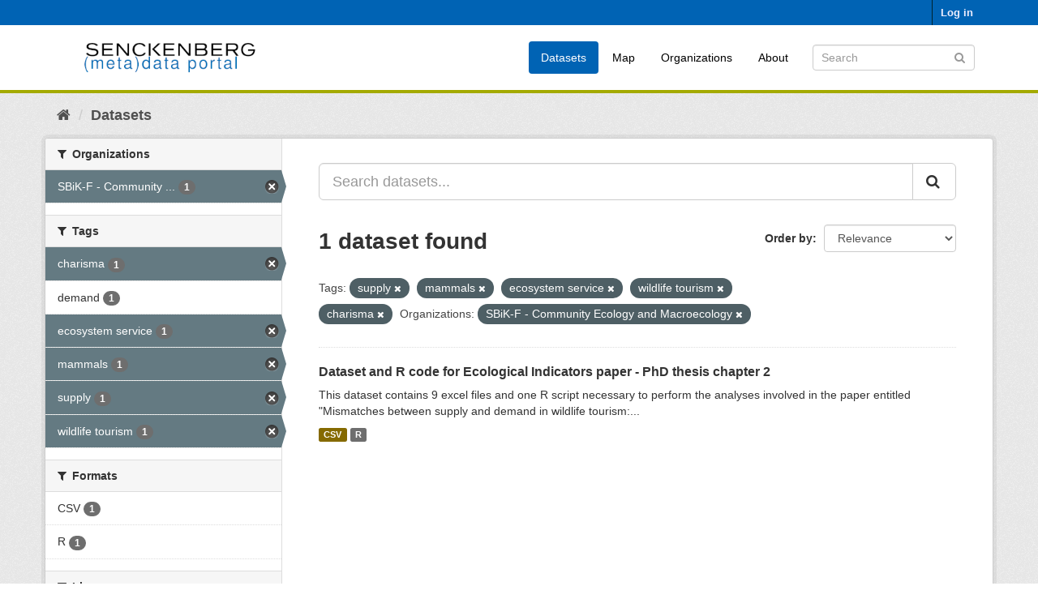

--- FILE ---
content_type: text/html; charset=utf-8
request_url: https://dataportal.senckenberg.de/dataset/?tags=supply&tags=mammals&tags=ecosystem+service&tags=wildlife+tourism&organization=sbik-f-community-ecology-and-macroecology&tags=charisma
body_size: 4217
content:
<!DOCTYPE html>
<!--[if IE 9]> <html lang="en" class="ie9"> <![endif]-->
<!--[if gt IE 8]><!--> <html lang="en"> <!--<![endif]-->
  <head>
    <meta charset="utf-8" />
      <meta name="generator" content="ckan 2.9.11" />
      <meta name="viewport" content="width=device-width, initial-scale=1.0">
    <title>Dataset - Senckenberg (meta) data catalog</title>

    
    
    <link rel="shortcut icon" href="/general/favicon.ico" />
    
    
        <link rel="alternate" type="text/n3" href="https://dataportal.senckenberg.de/catalog.n3"/>
        <link rel="alternate" type="text/turtle" href="https://dataportal.senckenberg.de/catalog.ttl"/>
        <link rel="alternate" type="application/rdf+xml" href="https://dataportal.senckenberg.de/catalog.xml"/>
        <link rel="alternate" type="application/ld+json" href="https://dataportal.senckenberg.de/catalog.jsonld"/>
    

  
  
      
      
      
    
  <link rel="stylesheet" href="/restricted_theme.css" />

  


    
      
      
    

    
    <link href="/webassets/base/2471d0b8_main.css" rel="stylesheet"/>
<link href="/webassets/sbg_assets/9e0f44c1_layout.css" rel="stylesheet"/>
    
  </head>

  
  <body data-site-root="https://dataportal.senckenberg.de/" data-locale-root="https://dataportal.senckenberg.de/" >

    
    <div class="sr-only sr-only-focusable"><a href="#content">Skip to content</a></div>
  

  
     
<div class="account-masthead">
  <div class="container">
     
    <nav class="account not-authed" aria-label="Account">
      <ul class="list-unstyled">
        
        <li><a href="/user/login">Log in</a></li>
         
      </ul>
    </nav>
     
  </div>
</div>

<header class="navbar navbar-static-top masthead">
    
  <div class="container">
    <div class="navbar-right">
      <button data-target="#main-navigation-toggle" data-toggle="collapse" class="navbar-toggle collapsed" type="button" aria-label="expand or collapse" aria-expanded="false">
        <span class="sr-only">Toggle navigation</span>
        <span class="fa fa-bars"></span>
      </button>
    </div>
    <hgroup class="header-image navbar-left">
       
      <a class="logo" href="/"><img src="/uploads/admin/2020-12-09-155013.570560logodataportal.png" alt="Senckenberg (meta) data catalog" title="Senckenberg (meta) data catalog" /></a>
       
    </hgroup>

    <div class="collapse navbar-collapse" id="main-navigation-toggle">
      
      <nav class="section navigation">
        <ul class="nav nav-pills">
            
<li class="active"><a href="/dataset/">Datasets</a></li><li><a href="/worldmap">Map</a></li><li><a href="/organization/">Organizations</a></li><li><a href="/about">About</a></li>

        </ul>
      </nav>
       
      <form class="section site-search simple-input" action="/dataset/" method="get">
        <div class="field">
          <label for="field-sitewide-search">Search Datasets</label>
          <input id="field-sitewide-search" type="text" class="form-control" name="q" placeholder="Search" aria-label="Search datasets"/>
          <button class="btn-search" type="submit" aria-label="Submit"><i class="fa fa-search"></i></button>
        </div>
      </form>
      
    </div>
  </div>
</header>

  
    <div class="main">
      <div id="content" class="container">
        
          
            <div class="flash-messages">
              
                
              
            </div>
          

          
            <div class="toolbar" role="navigation" aria-label="Breadcrumb">
              
                
                  <ol class="breadcrumb">
                    
<li class="home"><a href="/" aria-label="Home"><i class="fa fa-home"></i><span> Home</span></a></li>
                    
  <li class="active"><a href="/dataset/">Datasets</a></li>

                  </ol>
                
              
            </div>
          

          <div class="row wrapper">
            
            
            

            
              <aside class="secondary col-sm-3">
                
                
  <div class="filters">
    <div>
      
        

    
    
	
	    
	    
		<section class="module module-narrow module-shallow">
		    
			<h2 class="module-heading">
			    <i class="fa fa-filter"></i>
			    
			    Organizations
			</h2>
		    
		    
			
			    
				<nav aria-label="Organizations">
				    <ul class="list-unstyled nav nav-simple nav-facet">
					
					    
					    
					    
					    
					    <li class="nav-item active">
						<a href="/dataset/?tags=supply&amp;tags=mammals&amp;tags=ecosystem+service&amp;tags=wildlife+tourism&amp;tags=charisma" title="SBiK-F - Community Ecology and Macroecology">
						    <span class="item-label">SBiK-F - Community ...</span>
						    <span class="hidden separator"> - </span>
						    <span class="item-count badge">1</span>
						</a>
					    </li>
					
				    </ul>
				</nav>

				<p class="module-footer">
				    
					
				    
				</p>
			    
			
		    
		</section>
	    
	
    

      
        

    
    
	
	    
	    
		<section class="module module-narrow module-shallow">
		    
			<h2 class="module-heading">
			    <i class="fa fa-filter"></i>
			    
			    Tags
			</h2>
		    
		    
			
			    
				<nav aria-label="Tags">
				    <ul class="list-unstyled nav nav-simple nav-facet">
					
					    
					    
					    
					    
					    <li class="nav-item active">
						<a href="/dataset/?tags=supply&amp;tags=mammals&amp;tags=ecosystem+service&amp;tags=wildlife+tourism&amp;organization=sbik-f-community-ecology-and-macroecology" title="">
						    <span class="item-label">charisma</span>
						    <span class="hidden separator"> - </span>
						    <span class="item-count badge">1</span>
						</a>
					    </li>
					
					    
					    
					    
					    
					    <li class="nav-item">
						<a href="/dataset/?tags=supply&amp;tags=mammals&amp;tags=ecosystem+service&amp;tags=wildlife+tourism&amp;tags=charisma&amp;organization=sbik-f-community-ecology-and-macroecology&amp;tags=demand" title="">
						    <span class="item-label">demand</span>
						    <span class="hidden separator"> - </span>
						    <span class="item-count badge">1</span>
						</a>
					    </li>
					
					    
					    
					    
					    
					    <li class="nav-item active">
						<a href="/dataset/?tags=supply&amp;tags=mammals&amp;tags=wildlife+tourism&amp;tags=charisma&amp;organization=sbik-f-community-ecology-and-macroecology" title="">
						    <span class="item-label">ecosystem service</span>
						    <span class="hidden separator"> - </span>
						    <span class="item-count badge">1</span>
						</a>
					    </li>
					
					    
					    
					    
					    
					    <li class="nav-item active">
						<a href="/dataset/?tags=supply&amp;tags=ecosystem+service&amp;tags=wildlife+tourism&amp;tags=charisma&amp;organization=sbik-f-community-ecology-and-macroecology" title="">
						    <span class="item-label">mammals</span>
						    <span class="hidden separator"> - </span>
						    <span class="item-count badge">1</span>
						</a>
					    </li>
					
					    
					    
					    
					    
					    <li class="nav-item active">
						<a href="/dataset/?tags=mammals&amp;tags=ecosystem+service&amp;tags=wildlife+tourism&amp;tags=charisma&amp;organization=sbik-f-community-ecology-and-macroecology" title="">
						    <span class="item-label">supply</span>
						    <span class="hidden separator"> - </span>
						    <span class="item-count badge">1</span>
						</a>
					    </li>
					
					    
					    
					    
					    
					    <li class="nav-item active">
						<a href="/dataset/?tags=supply&amp;tags=mammals&amp;tags=ecosystem+service&amp;tags=charisma&amp;organization=sbik-f-community-ecology-and-macroecology" title="">
						    <span class="item-label">wildlife tourism</span>
						    <span class="hidden separator"> - </span>
						    <span class="item-count badge">1</span>
						</a>
					    </li>
					
				    </ul>
				</nav>

				<p class="module-footer">
				    
					
				    
				</p>
			    
			
		    
		</section>
	    
	
    

      
        

    
    
	
	    
	    
		<section class="module module-narrow module-shallow">
		    
			<h2 class="module-heading">
			    <i class="fa fa-filter"></i>
			    
			    Formats
			</h2>
		    
		    
			
			    
				<nav aria-label="Formats">
				    <ul class="list-unstyled nav nav-simple nav-facet">
					
					    
					    
					    
					    
					    <li class="nav-item">
						<a href="/dataset/?tags=supply&amp;tags=mammals&amp;tags=ecosystem+service&amp;tags=wildlife+tourism&amp;tags=charisma&amp;organization=sbik-f-community-ecology-and-macroecology&amp;res_format=CSV" title="">
						    <span class="item-label">CSV</span>
						    <span class="hidden separator"> - </span>
						    <span class="item-count badge">1</span>
						</a>
					    </li>
					
					    
					    
					    
					    
					    <li class="nav-item">
						<a href="/dataset/?tags=supply&amp;tags=mammals&amp;tags=ecosystem+service&amp;tags=wildlife+tourism&amp;tags=charisma&amp;organization=sbik-f-community-ecology-and-macroecology&amp;res_format=R" title="">
						    <span class="item-label">R</span>
						    <span class="hidden separator"> - </span>
						    <span class="item-count badge">1</span>
						</a>
					    </li>
					
				    </ul>
				</nav>

				<p class="module-footer">
				    
					
				    
				</p>
			    
			
		    
		</section>
	    
	
    

      
        

    
    
	
	    
	    
		<section class="module module-narrow module-shallow">
		    
			<h2 class="module-heading">
			    <i class="fa fa-filter"></i>
			    
			    Licenses
			</h2>
		    
		    
			
			    
				<p class="module-content empty">There are no Licenses that match this search</p>
			    
			
		    
		</section>
	    
	
    

      
        

    
    
	
	    
	    
		<section class="module module-narrow module-shallow">
		    
			<h2 class="module-heading">
			    <i class="fa fa-filter"></i>
			    
			    Nagoya
			</h2>
		    
		    
			
			    
				<p class="module-content empty">There are no Nagoya that match this search</p>
			    
			
		    
		</section>
	    
	
    

      
    </div>
    <a class="close no-text hide-filters"><i class="fa fa-times-circle"></i><span class="text">close</span></a>
  </div>

              </aside>
            

            
              <div class="primary col-sm-9 col-xs-12" role="main">
                
                
  <section class="module">
    <div class="module-content">
      
        
      
      
        
        
        







<form id="dataset-search-form" class="search-form" method="get" data-module="select-switch">

  
    <div class="input-group search-input-group">
      <input aria-label="Search datasets..." id="field-giant-search" type="text" class="form-control input-lg" name="q" value="" autocomplete="off" placeholder="Search datasets...">
      
      <span class="input-group-btn">
        <button class="btn btn-default btn-lg" type="submit" value="search" aria-label="Submit">
          <i class="fa fa-search"></i>
        </button>
      </span>
      
    </div>
  

  
    <span>
  
  

  
  
  
  <input type="hidden" name="tags" value="supply" />
  
  
  
  
  
  <input type="hidden" name="tags" value="mammals" />
  
  
  
  
  
  <input type="hidden" name="tags" value="ecosystem service" />
  
  
  
  
  
  <input type="hidden" name="tags" value="wildlife tourism" />
  
  
  
  
  
  <input type="hidden" name="tags" value="charisma" />
  
  
  
  
  
  <input type="hidden" name="organization" value="sbik-f-community-ecology-and-macroecology" />
  
  
  
  </span>
  

  
    
      <div class="form-select form-group control-order-by">
        <label for="field-order-by">Order by</label>
        <select id="field-order-by" name="sort" class="form-control">
          
            
              <option value="score desc, metadata_modified desc" selected="selected">Relevance</option>
            
          
            
              <option value="title_string asc">Name Ascending</option>
            
          
            
              <option value="title_string desc">Name Descending</option>
            
          
            
              <option value="metadata_modified desc">Last Modified</option>
            
          
            
          
        </select>
        
        <button class="btn btn-default js-hide" type="submit">Go</button>
        
      </div>
    
  

  
    
      <h1>

  
  
  
  

1 dataset found</h1>
    
  

  
    
      <p class="filter-list">
        
          
          <span class="facet">Tags:</span>
          
            <span class="filtered pill">supply
              <a href="/dataset/?tags=mammals&amp;tags=ecosystem+service&amp;tags=wildlife+tourism&amp;tags=charisma&amp;organization=sbik-f-community-ecology-and-macroecology" class="remove" title="Remove"><i class="fa fa-times"></i></a>
            </span>
          
            <span class="filtered pill">mammals
              <a href="/dataset/?tags=supply&amp;tags=ecosystem+service&amp;tags=wildlife+tourism&amp;tags=charisma&amp;organization=sbik-f-community-ecology-and-macroecology" class="remove" title="Remove"><i class="fa fa-times"></i></a>
            </span>
          
            <span class="filtered pill">ecosystem service
              <a href="/dataset/?tags=supply&amp;tags=mammals&amp;tags=wildlife+tourism&amp;tags=charisma&amp;organization=sbik-f-community-ecology-and-macroecology" class="remove" title="Remove"><i class="fa fa-times"></i></a>
            </span>
          
            <span class="filtered pill">wildlife tourism
              <a href="/dataset/?tags=supply&amp;tags=mammals&amp;tags=ecosystem+service&amp;tags=charisma&amp;organization=sbik-f-community-ecology-and-macroecology" class="remove" title="Remove"><i class="fa fa-times"></i></a>
            </span>
          
            <span class="filtered pill">charisma
              <a href="/dataset/?tags=supply&amp;tags=mammals&amp;tags=ecosystem+service&amp;tags=wildlife+tourism&amp;organization=sbik-f-community-ecology-and-macroecology" class="remove" title="Remove"><i class="fa fa-times"></i></a>
            </span>
          
        
          
          <span class="facet">Organizations:</span>
          
            <span class="filtered pill">SBiK-F - Community Ecology and Macroecology
              <a href="/dataset/?tags=supply&amp;tags=mammals&amp;tags=ecosystem+service&amp;tags=wildlife+tourism&amp;tags=charisma" class="remove" title="Remove"><i class="fa fa-times"></i></a>
            </span>
          
        
      </p>
      <a class="show-filters btn btn-default">Filter Results</a>
    
  

</form>




      
      
        

  
    <ul class="dataset-list list-unstyled">
    	
	      
	        






  <li class="dataset-item">
    
      <div class="dataset-content">
        
          <h2 class="dataset-heading">
            
              
            
            
		<a href="/dataset/dataset-and-r-code-for-ecological-indicators-paper-phd-thesis-chapter-2">Dataset and R code for Ecological Indicators paper - PhD thesis chapter 2</a>
            
            
              
              
            
          </h2>
        
        
          
        
        
          
            <div>This dataset contains 9 excel files and one R script necessary to perform the analyses involved in the paper entitled "Mismatches between supply and demand in wildlife tourism:...</div>
          
        
      </div>
      
        
          
            <ul class="dataset-resources list-unstyled">
              
                
                <li>
                  <a href="/dataset/dataset-and-r-code-for-ecological-indicators-paper-phd-thesis-chapter-2" class="label label-default" data-format="csv">CSV</a>
                </li>
                
                <li>
                  <a href="/dataset/dataset-and-r-code-for-ecological-indicators-paper-phd-thesis-chapter-2" class="label label-default" data-format="r">R</a>
                </li>
                
              
            </ul>
          
        
      
    
  </li>

	      
	    
    </ul>
  

      
    </div>

    
      
    
  </section>

  


              </div>
            
          </div>
        
      </div>
    </div>
  
    <footer class="site-footer">
  <div class="container">
    
    <div class="row">
      <div class="col-md-8 footer-links">
        
          <ul class="list-unstyled">
            
              <li><a href="/about">About Senckenberg (meta) data catalog</a></li>
            
          </ul>
          <ul class="list-unstyled">
            
  
  <li><a href="/legal">Legal notice and data privacy</a></li>
  <li><a href="http://www.opendefinition.org/okd/"><img src="/base/images/od_80x15_blue.png" alt="Open Data"></a></li>

          </ul>
        
      </div>
      <div class="col-md-4 attribution">
        
          <p><strong>Powered by</strong> <a class="hide-text ckan-footer-logo" href="http://ckan.org">CKAN</a></p>
        
        
          
<form class="form-inline form-select lang-select" action="/util/redirect" data-module="select-switch" method="POST">
  <label for="field-lang-select">Language</label>
  <select id="field-lang-select" name="url" data-module="autocomplete" data-module-dropdown-class="lang-dropdown" data-module-container-class="lang-container">
    
      <option value="/en/dataset/?tags=supply&amp;tags=mammals&amp;tags=ecosystem+service&amp;tags=wildlife+tourism&amp;organization=sbik-f-community-ecology-and-macroecology&amp;tags=charisma" selected="selected">
        English
      </option>
    
      <option value="/de/dataset/?tags=supply&amp;tags=mammals&amp;tags=ecosystem+service&amp;tags=wildlife+tourism&amp;organization=sbik-f-community-ecology-and-macroecology&amp;tags=charisma" >
        Deutsch
      </option>
    
  </select>
  <button class="btn btn-default js-hide" type="submit">Go</button>
</form>
        
      </div>
    </div>
    
  </div>

  
    
  
</footer>
  
  
  
  
  
    

      

    
    
    <link href="/webassets/vendor/f3b8236b_select2.css" rel="stylesheet"/>
<link href="/webassets/vendor/0b01aef1_font-awesome.css" rel="stylesheet"/>
    <script src="/webassets/vendor/d8ae4bed_jquery.js" type="text/javascript"></script>
<script src="/webassets/vendor/fb6095a0_vendor.js" type="text/javascript"></script>
<script src="/webassets/vendor/580fa18d_bootstrap.js" type="text/javascript"></script>
<script src="/webassets/base/15a18f6c_main.js" type="text/javascript"></script>
<script src="/webassets/base/2448af8b_ckan.js" type="text/javascript"></script>
  </body>
</html>